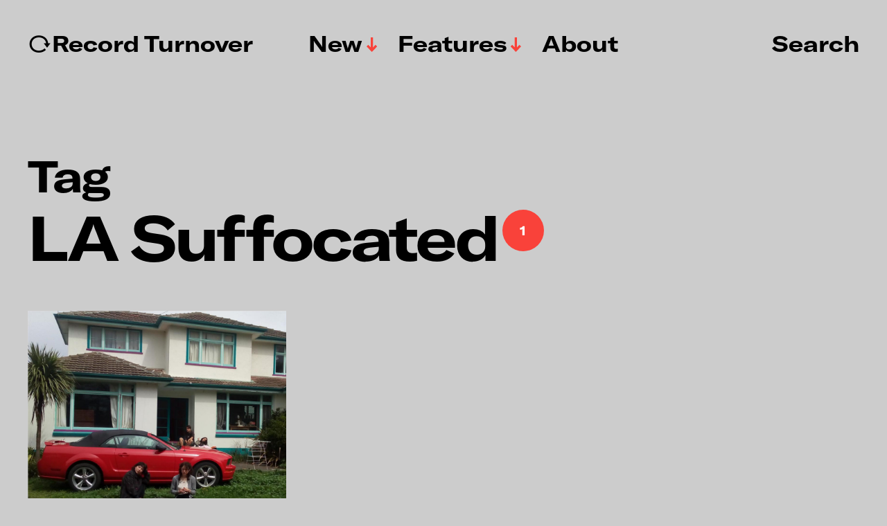

--- FILE ---
content_type: text/html; charset=UTF-8
request_url: https://www.recordturnover.com/tag/la-suffocated/
body_size: 10566
content:
<!DOCTYPE html>

<html class="no-js" lang="en-GB">

	<head>

		<meta http-equiv="content-type" content="text/html" charset="UTF-8" />
		<meta name="viewport" content="width=device-width, initial-scale=1.0" >

		<link rel="profile" href="http://gmpg.org/xfn/11">

		<meta name='robots' content='index, follow, max-image-preview:large, max-snippet:-1, max-video-preview:-1' />
	<style>img:is([sizes="auto" i], [sizes^="auto," i]) { contain-intrinsic-size: 3000px 1500px }</style>
	
	<!-- This site is optimized with the Yoast SEO plugin v26.8 - https://yoast.com/product/yoast-seo-wordpress/ -->
	<title>LA Suffocated Archives &#8211; ↻Record Turnover</title>
	<link rel="canonical" href="https://www.recordturnover.com/tag/la-suffocated/" />
	<meta property="og:locale" content="en_GB" />
	<meta property="og:type" content="article" />
	<meta property="og:title" content="LA Suffocated Archives &#8211; ↻Record Turnover" />
	<meta property="og:url" content="https://www.recordturnover.com/tag/la-suffocated/" />
	<meta property="og:site_name" content="↻Record Turnover" />
	<meta name="twitter:card" content="summary_large_image" />
	<script type="application/ld+json" class="yoast-schema-graph">{"@context":"https://schema.org","@graph":[{"@type":"CollectionPage","@id":"https://www.recordturnover.com/tag/la-suffocated/","url":"https://www.recordturnover.com/tag/la-suffocated/","name":"LA Suffocated Archives &#8211; ↻Record Turnover","isPartOf":{"@id":"https://www.recordturnover.com/#website"},"primaryImageOfPage":{"@id":"https://www.recordturnover.com/tag/la-suffocated/#primaryimage"},"image":{"@id":"https://www.recordturnover.com/tag/la-suffocated/#primaryimage"},"thumbnailUrl":"https://www.recordturnover.com/wp-content/uploads/2020/04/LA-Suffocated.jpg","breadcrumb":{"@id":"https://www.recordturnover.com/tag/la-suffocated/#breadcrumb"},"inLanguage":"en-GB"},{"@type":"ImageObject","inLanguage":"en-GB","@id":"https://www.recordturnover.com/tag/la-suffocated/#primaryimage","url":"https://www.recordturnover.com/wp-content/uploads/2020/04/LA-Suffocated.jpg","contentUrl":"https://www.recordturnover.com/wp-content/uploads/2020/04/LA-Suffocated.jpg","width":1196,"height":1042},{"@type":"BreadcrumbList","@id":"https://www.recordturnover.com/tag/la-suffocated/#breadcrumb","itemListElement":[{"@type":"ListItem","position":1,"name":"Home","item":"https://www.recordturnover.com/"},{"@type":"ListItem","position":2,"name":"LA Suffocated"}]},{"@type":"WebSite","@id":"https://www.recordturnover.com/#website","url":"https://www.recordturnover.com/","name":"RECORD TURNOVER","description":"A music site dedicated to new and obscure sounds","potentialAction":[{"@type":"SearchAction","target":{"@type":"EntryPoint","urlTemplate":"https://www.recordturnover.com/?s={search_term_string}"},"query-input":{"@type":"PropertyValueSpecification","valueRequired":true,"valueName":"search_term_string"}}],"inLanguage":"en-GB"}]}</script>
	<!-- / Yoast SEO plugin. -->


<link rel='dns-prefetch' href='//stats.wp.com' />
<link rel='preconnect' href='//c0.wp.com' />
<link rel="alternate" type="application/rss+xml" title="↻Record Turnover &raquo; Feed" href="https://www.recordturnover.com/feed/" />
<link rel="alternate" type="application/rss+xml" title="↻Record Turnover &raquo; Comments Feed" href="https://www.recordturnover.com/comments/feed/" />
<link rel="alternate" type="application/rss+xml" title="↻Record Turnover &raquo; LA Suffocated Tag Feed" href="https://www.recordturnover.com/tag/la-suffocated/feed/" />
<script type="text/javascript">
/* <![CDATA[ */
window._wpemojiSettings = {"baseUrl":"https:\/\/s.w.org\/images\/core\/emoji\/16.0.1\/72x72\/","ext":".png","svgUrl":"https:\/\/s.w.org\/images\/core\/emoji\/16.0.1\/svg\/","svgExt":".svg","source":{"concatemoji":"https:\/\/www.recordturnover.com\/wp-includes\/js\/wp-emoji-release.min.js?ver=6.8.3"}};
/*! This file is auto-generated */
!function(s,n){var o,i,e;function c(e){try{var t={supportTests:e,timestamp:(new Date).valueOf()};sessionStorage.setItem(o,JSON.stringify(t))}catch(e){}}function p(e,t,n){e.clearRect(0,0,e.canvas.width,e.canvas.height),e.fillText(t,0,0);var t=new Uint32Array(e.getImageData(0,0,e.canvas.width,e.canvas.height).data),a=(e.clearRect(0,0,e.canvas.width,e.canvas.height),e.fillText(n,0,0),new Uint32Array(e.getImageData(0,0,e.canvas.width,e.canvas.height).data));return t.every(function(e,t){return e===a[t]})}function u(e,t){e.clearRect(0,0,e.canvas.width,e.canvas.height),e.fillText(t,0,0);for(var n=e.getImageData(16,16,1,1),a=0;a<n.data.length;a++)if(0!==n.data[a])return!1;return!0}function f(e,t,n,a){switch(t){case"flag":return n(e,"\ud83c\udff3\ufe0f\u200d\u26a7\ufe0f","\ud83c\udff3\ufe0f\u200b\u26a7\ufe0f")?!1:!n(e,"\ud83c\udde8\ud83c\uddf6","\ud83c\udde8\u200b\ud83c\uddf6")&&!n(e,"\ud83c\udff4\udb40\udc67\udb40\udc62\udb40\udc65\udb40\udc6e\udb40\udc67\udb40\udc7f","\ud83c\udff4\u200b\udb40\udc67\u200b\udb40\udc62\u200b\udb40\udc65\u200b\udb40\udc6e\u200b\udb40\udc67\u200b\udb40\udc7f");case"emoji":return!a(e,"\ud83e\udedf")}return!1}function g(e,t,n,a){var r="undefined"!=typeof WorkerGlobalScope&&self instanceof WorkerGlobalScope?new OffscreenCanvas(300,150):s.createElement("canvas"),o=r.getContext("2d",{willReadFrequently:!0}),i=(o.textBaseline="top",o.font="600 32px Arial",{});return e.forEach(function(e){i[e]=t(o,e,n,a)}),i}function t(e){var t=s.createElement("script");t.src=e,t.defer=!0,s.head.appendChild(t)}"undefined"!=typeof Promise&&(o="wpEmojiSettingsSupports",i=["flag","emoji"],n.supports={everything:!0,everythingExceptFlag:!0},e=new Promise(function(e){s.addEventListener("DOMContentLoaded",e,{once:!0})}),new Promise(function(t){var n=function(){try{var e=JSON.parse(sessionStorage.getItem(o));if("object"==typeof e&&"number"==typeof e.timestamp&&(new Date).valueOf()<e.timestamp+604800&&"object"==typeof e.supportTests)return e.supportTests}catch(e){}return null}();if(!n){if("undefined"!=typeof Worker&&"undefined"!=typeof OffscreenCanvas&&"undefined"!=typeof URL&&URL.createObjectURL&&"undefined"!=typeof Blob)try{var e="postMessage("+g.toString()+"("+[JSON.stringify(i),f.toString(),p.toString(),u.toString()].join(",")+"));",a=new Blob([e],{type:"text/javascript"}),r=new Worker(URL.createObjectURL(a),{name:"wpTestEmojiSupports"});return void(r.onmessage=function(e){c(n=e.data),r.terminate(),t(n)})}catch(e){}c(n=g(i,f,p,u))}t(n)}).then(function(e){for(var t in e)n.supports[t]=e[t],n.supports.everything=n.supports.everything&&n.supports[t],"flag"!==t&&(n.supports.everythingExceptFlag=n.supports.everythingExceptFlag&&n.supports[t]);n.supports.everythingExceptFlag=n.supports.everythingExceptFlag&&!n.supports.flag,n.DOMReady=!1,n.readyCallback=function(){n.DOMReady=!0}}).then(function(){return e}).then(function(){var e;n.supports.everything||(n.readyCallback(),(e=n.source||{}).concatemoji?t(e.concatemoji):e.wpemoji&&e.twemoji&&(t(e.twemoji),t(e.wpemoji)))}))}((window,document),window._wpemojiSettings);
/* ]]> */
</script>
<style id='wp-emoji-styles-inline-css' type='text/css'>

	img.wp-smiley, img.emoji {
		display: inline !important;
		border: none !important;
		box-shadow: none !important;
		height: 1em !important;
		width: 1em !important;
		margin: 0 0.07em !important;
		vertical-align: -0.1em !important;
		background: none !important;
		padding: 0 !important;
	}
</style>
<link rel='stylesheet' id='wp-block-library-css' href='https://c0.wp.com/c/6.8.3/wp-includes/css/dist/block-library/style.min.css' type='text/css' media='all' />
<style id='classic-theme-styles-inline-css' type='text/css'>
/*! This file is auto-generated */
.wp-block-button__link{color:#fff;background-color:#32373c;border-radius:9999px;box-shadow:none;text-decoration:none;padding:calc(.667em + 2px) calc(1.333em + 2px);font-size:1.125em}.wp-block-file__button{background:#32373c;color:#fff;text-decoration:none}
</style>
<link rel='stylesheet' id='mediaelement-css' href='https://c0.wp.com/c/6.8.3/wp-includes/js/mediaelement/mediaelementplayer-legacy.min.css' type='text/css' media='all' />
<link rel='stylesheet' id='wp-mediaelement-css' href='https://c0.wp.com/c/6.8.3/wp-includes/js/mediaelement/wp-mediaelement.min.css' type='text/css' media='all' />
<style id='jetpack-sharing-buttons-style-inline-css' type='text/css'>
.jetpack-sharing-buttons__services-list{display:flex;flex-direction:row;flex-wrap:wrap;gap:0;list-style-type:none;margin:5px;padding:0}.jetpack-sharing-buttons__services-list.has-small-icon-size{font-size:12px}.jetpack-sharing-buttons__services-list.has-normal-icon-size{font-size:16px}.jetpack-sharing-buttons__services-list.has-large-icon-size{font-size:24px}.jetpack-sharing-buttons__services-list.has-huge-icon-size{font-size:36px}@media print{.jetpack-sharing-buttons__services-list{display:none!important}}.editor-styles-wrapper .wp-block-jetpack-sharing-buttons{gap:0;padding-inline-start:0}ul.jetpack-sharing-buttons__services-list.has-background{padding:1.25em 2.375em}
</style>
<style id='global-styles-inline-css' type='text/css'>
:root{--wp--preset--aspect-ratio--square: 1;--wp--preset--aspect-ratio--4-3: 4/3;--wp--preset--aspect-ratio--3-4: 3/4;--wp--preset--aspect-ratio--3-2: 3/2;--wp--preset--aspect-ratio--2-3: 2/3;--wp--preset--aspect-ratio--16-9: 16/9;--wp--preset--aspect-ratio--9-16: 9/16;--wp--preset--color--black: #000000;--wp--preset--color--cyan-bluish-gray: #abb8c3;--wp--preset--color--white: #FFF;--wp--preset--color--pale-pink: #f78da7;--wp--preset--color--vivid-red: #cf2e2e;--wp--preset--color--luminous-vivid-orange: #ff6900;--wp--preset--color--luminous-vivid-amber: #fcb900;--wp--preset--color--light-green-cyan: #7bdcb5;--wp--preset--color--vivid-green-cyan: #00d084;--wp--preset--color--pale-cyan-blue: #8ed1fc;--wp--preset--color--vivid-cyan-blue: #0693e3;--wp--preset--color--vivid-purple: #9b51e0;--wp--preset--color--accent: #F9423A;--wp--preset--color--dark-gray: #333333;--wp--preset--color--gray: #767676;--wp--preset--color--light-gray: #DDDDDD;--wp--preset--gradient--vivid-cyan-blue-to-vivid-purple: linear-gradient(135deg,rgba(6,147,227,1) 0%,rgb(155,81,224) 100%);--wp--preset--gradient--light-green-cyan-to-vivid-green-cyan: linear-gradient(135deg,rgb(122,220,180) 0%,rgb(0,208,130) 100%);--wp--preset--gradient--luminous-vivid-amber-to-luminous-vivid-orange: linear-gradient(135deg,rgba(252,185,0,1) 0%,rgba(255,105,0,1) 100%);--wp--preset--gradient--luminous-vivid-orange-to-vivid-red: linear-gradient(135deg,rgba(255,105,0,1) 0%,rgb(207,46,46) 100%);--wp--preset--gradient--very-light-gray-to-cyan-bluish-gray: linear-gradient(135deg,rgb(238,238,238) 0%,rgb(169,184,195) 100%);--wp--preset--gradient--cool-to-warm-spectrum: linear-gradient(135deg,rgb(74,234,220) 0%,rgb(151,120,209) 20%,rgb(207,42,186) 40%,rgb(238,44,130) 60%,rgb(251,105,98) 80%,rgb(254,248,76) 100%);--wp--preset--gradient--blush-light-purple: linear-gradient(135deg,rgb(255,206,236) 0%,rgb(152,150,240) 100%);--wp--preset--gradient--blush-bordeaux: linear-gradient(135deg,rgb(254,205,165) 0%,rgb(254,45,45) 50%,rgb(107,0,62) 100%);--wp--preset--gradient--luminous-dusk: linear-gradient(135deg,rgb(255,203,112) 0%,rgb(199,81,192) 50%,rgb(65,88,208) 100%);--wp--preset--gradient--pale-ocean: linear-gradient(135deg,rgb(255,245,203) 0%,rgb(182,227,212) 50%,rgb(51,167,181) 100%);--wp--preset--gradient--electric-grass: linear-gradient(135deg,rgb(202,248,128) 0%,rgb(113,206,126) 100%);--wp--preset--gradient--midnight: linear-gradient(135deg,rgb(2,3,129) 0%,rgb(40,116,252) 100%);--wp--preset--font-size--small: 16px;--wp--preset--font-size--medium: 20px;--wp--preset--font-size--large: 24px;--wp--preset--font-size--x-large: 42px;--wp--preset--font-size--regular: 20px;--wp--preset--font-size--larger: 32px;--wp--preset--spacing--20: 0.44rem;--wp--preset--spacing--30: 0.67rem;--wp--preset--spacing--40: 1rem;--wp--preset--spacing--50: 1.5rem;--wp--preset--spacing--60: 2.25rem;--wp--preset--spacing--70: 3.38rem;--wp--preset--spacing--80: 5.06rem;--wp--preset--shadow--natural: 6px 6px 9px rgba(0, 0, 0, 0.2);--wp--preset--shadow--deep: 12px 12px 50px rgba(0, 0, 0, 0.4);--wp--preset--shadow--sharp: 6px 6px 0px rgba(0, 0, 0, 0.2);--wp--preset--shadow--outlined: 6px 6px 0px -3px rgba(255, 255, 255, 1), 6px 6px rgba(0, 0, 0, 1);--wp--preset--shadow--crisp: 6px 6px 0px rgba(0, 0, 0, 1);}:where(.is-layout-flex){gap: 0.5em;}:where(.is-layout-grid){gap: 0.5em;}body .is-layout-flex{display: flex;}.is-layout-flex{flex-wrap: wrap;align-items: center;}.is-layout-flex > :is(*, div){margin: 0;}body .is-layout-grid{display: grid;}.is-layout-grid > :is(*, div){margin: 0;}:where(.wp-block-columns.is-layout-flex){gap: 2em;}:where(.wp-block-columns.is-layout-grid){gap: 2em;}:where(.wp-block-post-template.is-layout-flex){gap: 1.25em;}:where(.wp-block-post-template.is-layout-grid){gap: 1.25em;}.has-black-color{color: var(--wp--preset--color--black) !important;}.has-cyan-bluish-gray-color{color: var(--wp--preset--color--cyan-bluish-gray) !important;}.has-white-color{color: var(--wp--preset--color--white) !important;}.has-pale-pink-color{color: var(--wp--preset--color--pale-pink) !important;}.has-vivid-red-color{color: var(--wp--preset--color--vivid-red) !important;}.has-luminous-vivid-orange-color{color: var(--wp--preset--color--luminous-vivid-orange) !important;}.has-luminous-vivid-amber-color{color: var(--wp--preset--color--luminous-vivid-amber) !important;}.has-light-green-cyan-color{color: var(--wp--preset--color--light-green-cyan) !important;}.has-vivid-green-cyan-color{color: var(--wp--preset--color--vivid-green-cyan) !important;}.has-pale-cyan-blue-color{color: var(--wp--preset--color--pale-cyan-blue) !important;}.has-vivid-cyan-blue-color{color: var(--wp--preset--color--vivid-cyan-blue) !important;}.has-vivid-purple-color{color: var(--wp--preset--color--vivid-purple) !important;}.has-black-background-color{background-color: var(--wp--preset--color--black) !important;}.has-cyan-bluish-gray-background-color{background-color: var(--wp--preset--color--cyan-bluish-gray) !important;}.has-white-background-color{background-color: var(--wp--preset--color--white) !important;}.has-pale-pink-background-color{background-color: var(--wp--preset--color--pale-pink) !important;}.has-vivid-red-background-color{background-color: var(--wp--preset--color--vivid-red) !important;}.has-luminous-vivid-orange-background-color{background-color: var(--wp--preset--color--luminous-vivid-orange) !important;}.has-luminous-vivid-amber-background-color{background-color: var(--wp--preset--color--luminous-vivid-amber) !important;}.has-light-green-cyan-background-color{background-color: var(--wp--preset--color--light-green-cyan) !important;}.has-vivid-green-cyan-background-color{background-color: var(--wp--preset--color--vivid-green-cyan) !important;}.has-pale-cyan-blue-background-color{background-color: var(--wp--preset--color--pale-cyan-blue) !important;}.has-vivid-cyan-blue-background-color{background-color: var(--wp--preset--color--vivid-cyan-blue) !important;}.has-vivid-purple-background-color{background-color: var(--wp--preset--color--vivid-purple) !important;}.has-black-border-color{border-color: var(--wp--preset--color--black) !important;}.has-cyan-bluish-gray-border-color{border-color: var(--wp--preset--color--cyan-bluish-gray) !important;}.has-white-border-color{border-color: var(--wp--preset--color--white) !important;}.has-pale-pink-border-color{border-color: var(--wp--preset--color--pale-pink) !important;}.has-vivid-red-border-color{border-color: var(--wp--preset--color--vivid-red) !important;}.has-luminous-vivid-orange-border-color{border-color: var(--wp--preset--color--luminous-vivid-orange) !important;}.has-luminous-vivid-amber-border-color{border-color: var(--wp--preset--color--luminous-vivid-amber) !important;}.has-light-green-cyan-border-color{border-color: var(--wp--preset--color--light-green-cyan) !important;}.has-vivid-green-cyan-border-color{border-color: var(--wp--preset--color--vivid-green-cyan) !important;}.has-pale-cyan-blue-border-color{border-color: var(--wp--preset--color--pale-cyan-blue) !important;}.has-vivid-cyan-blue-border-color{border-color: var(--wp--preset--color--vivid-cyan-blue) !important;}.has-vivid-purple-border-color{border-color: var(--wp--preset--color--vivid-purple) !important;}.has-vivid-cyan-blue-to-vivid-purple-gradient-background{background: var(--wp--preset--gradient--vivid-cyan-blue-to-vivid-purple) !important;}.has-light-green-cyan-to-vivid-green-cyan-gradient-background{background: var(--wp--preset--gradient--light-green-cyan-to-vivid-green-cyan) !important;}.has-luminous-vivid-amber-to-luminous-vivid-orange-gradient-background{background: var(--wp--preset--gradient--luminous-vivid-amber-to-luminous-vivid-orange) !important;}.has-luminous-vivid-orange-to-vivid-red-gradient-background{background: var(--wp--preset--gradient--luminous-vivid-orange-to-vivid-red) !important;}.has-very-light-gray-to-cyan-bluish-gray-gradient-background{background: var(--wp--preset--gradient--very-light-gray-to-cyan-bluish-gray) !important;}.has-cool-to-warm-spectrum-gradient-background{background: var(--wp--preset--gradient--cool-to-warm-spectrum) !important;}.has-blush-light-purple-gradient-background{background: var(--wp--preset--gradient--blush-light-purple) !important;}.has-blush-bordeaux-gradient-background{background: var(--wp--preset--gradient--blush-bordeaux) !important;}.has-luminous-dusk-gradient-background{background: var(--wp--preset--gradient--luminous-dusk) !important;}.has-pale-ocean-gradient-background{background: var(--wp--preset--gradient--pale-ocean) !important;}.has-electric-grass-gradient-background{background: var(--wp--preset--gradient--electric-grass) !important;}.has-midnight-gradient-background{background: var(--wp--preset--gradient--midnight) !important;}.has-small-font-size{font-size: var(--wp--preset--font-size--small) !important;}.has-medium-font-size{font-size: var(--wp--preset--font-size--medium) !important;}.has-large-font-size{font-size: var(--wp--preset--font-size--large) !important;}.has-x-large-font-size{font-size: var(--wp--preset--font-size--x-large) !important;}
:where(.wp-block-post-template.is-layout-flex){gap: 1.25em;}:where(.wp-block-post-template.is-layout-grid){gap: 1.25em;}
:where(.wp-block-columns.is-layout-flex){gap: 2em;}:where(.wp-block-columns.is-layout-grid){gap: 2em;}
:root :where(.wp-block-pullquote){font-size: 1.5em;line-height: 1.6;}
</style>
<link rel='stylesheet' id='miyazaki-google-fonts-css' href='https://usercontent.one/wp/www.recordturnover.com/wp-content/themes/miyazaki/assets/css/fonts.css?ver=6.8.3&media=1728998601' type='text/css' media='all' />
<link rel='stylesheet' id='miyazaki-style-css' href='https://usercontent.one/wp/www.recordturnover.com/wp-content/themes/miyazaki/style.css?ver=2.2&media=1728998601' type='text/css' media='all' />
<link rel='stylesheet' id='rsfv-fallback-css' href='https://usercontent.one/wp/www.recordturnover.com/wp-content/plugins/really-simple-featured-video/includes/Compatibility/Themes/Fallback/styles.css?media=1728998601?ver=1768828100' type='text/css' media='all' />
<link rel='stylesheet' id='searchwp-forms-css' href='https://usercontent.one/wp/www.recordturnover.com/wp-content/plugins/searchwp-live-ajax-search/assets/styles/frontend/search-forms.min.css?ver=1.8.7&media=1728998601' type='text/css' media='all' />
<link rel='stylesheet' id='searchwp-live-search-css' href='https://usercontent.one/wp/www.recordturnover.com/wp-content/plugins/searchwp-live-ajax-search/assets/styles/style.min.css?ver=1.8.7&media=1728998601' type='text/css' media='all' />
<style id='searchwp-live-search-inline-css' type='text/css'>
.searchwp-live-search-result .searchwp-live-search-result--title a {
  font-size: 16px;
}
.searchwp-live-search-result .searchwp-live-search-result--price {
  font-size: 14px;
}
.searchwp-live-search-result .searchwp-live-search-result--add-to-cart .button {
  font-size: 14px;
}

</style>
<link rel='stylesheet' id='boxzilla-css' href='https://usercontent.one/wp/www.recordturnover.com/wp-content/plugins/boxzilla/assets/css/styles.css?ver=3.4.5&media=1728998601' type='text/css' media='all' />
<script type="text/javascript" src="https://c0.wp.com/c/6.8.3/wp-includes/js/jquery/jquery.min.js" id="jquery-core-js"></script>
<script type="text/javascript" src="https://c0.wp.com/c/6.8.3/wp-includes/js/jquery/jquery-migrate.min.js" id="jquery-migrate-js"></script>
<link rel="https://api.w.org/" href="https://www.recordturnover.com/wp-json/" /><link rel="alternate" title="JSON" type="application/json" href="https://www.recordturnover.com/wp-json/wp/v2/tags/2267" /><link rel="EditURI" type="application/rsd+xml" title="RSD" href="https://www.recordturnover.com/xmlrpc.php?rsd" />
<meta name="generator" content="WordPress 6.8.3" />
<style>[class*=" icon-oc-"],[class^=icon-oc-]{speak:none;font-style:normal;font-weight:400;font-variant:normal;text-transform:none;line-height:1;-webkit-font-smoothing:antialiased;-moz-osx-font-smoothing:grayscale}.icon-oc-one-com-white-32px-fill:before{content:"901"}.icon-oc-one-com:before{content:"900"}#one-com-icon,.toplevel_page_onecom-wp .wp-menu-image{speak:none;display:flex;align-items:center;justify-content:center;text-transform:none;line-height:1;-webkit-font-smoothing:antialiased;-moz-osx-font-smoothing:grayscale}.onecom-wp-admin-bar-item>a,.toplevel_page_onecom-wp>.wp-menu-name{font-size:16px;font-weight:400;line-height:1}.toplevel_page_onecom-wp>.wp-menu-name img{width:69px;height:9px;}.wp-submenu-wrap.wp-submenu>.wp-submenu-head>img{width:88px;height:auto}.onecom-wp-admin-bar-item>a img{height:7px!important}.onecom-wp-admin-bar-item>a img,.toplevel_page_onecom-wp>.wp-menu-name img{opacity:.8}.onecom-wp-admin-bar-item.hover>a img,.toplevel_page_onecom-wp.wp-has-current-submenu>.wp-menu-name img,li.opensub>a.toplevel_page_onecom-wp>.wp-menu-name img{opacity:1}#one-com-icon:before,.onecom-wp-admin-bar-item>a:before,.toplevel_page_onecom-wp>.wp-menu-image:before{content:'';position:static!important;background-color:rgba(240,245,250,.4);border-radius:102px;width:18px;height:18px;padding:0!important}.onecom-wp-admin-bar-item>a:before{width:14px;height:14px}.onecom-wp-admin-bar-item.hover>a:before,.toplevel_page_onecom-wp.opensub>a>.wp-menu-image:before,.toplevel_page_onecom-wp.wp-has-current-submenu>.wp-menu-image:before{background-color:#76b82a}.onecom-wp-admin-bar-item>a{display:inline-flex!important;align-items:center;justify-content:center}#one-com-logo-wrapper{font-size:4em}#one-com-icon{vertical-align:middle}.imagify-welcome{display:none !important;}</style>	<style>img#wpstats{display:none}</style>
				<script>document.documentElement.className = document.documentElement.className.replace( 'no-js', 'js' );</script>
		<style type="text/css" id="custom-background-css">
body.custom-background { background-color: #cccccc; }
</style>
	<script>(()=>{var o=[],i={};["on","off","toggle","show"].forEach((l=>{i[l]=function(){o.push([l,arguments])}})),window.Boxzilla=i,window.boxzilla_queue=o})();</script><link rel="icon" href="https://usercontent.one/wp/www.recordturnover.com/wp-content/uploads/2024/03/cropped-RTlogo2024-32x32.png?media=1728998601" sizes="32x32" />
<link rel="icon" href="https://usercontent.one/wp/www.recordturnover.com/wp-content/uploads/2024/03/cropped-RTlogo2024-192x192.png?media=1728998601" sizes="192x192" />
<link rel="apple-touch-icon" href="https://usercontent.one/wp/www.recordturnover.com/wp-content/uploads/2024/03/cropped-RTlogo2024-180x180.png?media=1728998601" />
<meta name="msapplication-TileImage" content="https://usercontent.one/wp/www.recordturnover.com/wp-content/uploads/2024/03/cropped-RTlogo2024-270x270.png?media=1728998601" />
		<style type="text/css" id="wp-custom-css">
			/*
You can add your own CSS here.

Click the help icon above to learn more.
*/

@font-face {
    font-family: 'Items';
    src: url('https://recordturnover.com/wp-content/themes/miyazaki/assets/fonts/items-light.woff') format('woff'),
url('https://recordturnover.com/wp-content/themes/miyazaki/assets/fonts/items-light.eot') format('embedded-opentype');
	
    font-weight: normal;
    font-style: normal; }

@font-face {
    font-family: 'Items';
    src: url('https://recordturnover.com/wp-content/themes/miyazaki/assets/fonts/items-light-italic.woff') format('woff'),
url('https://recordturnover.com/wp-content/themes/miyazaki/assets/fonts/items-light-italic.eot') format('embedded-opentype');
			
    font-weight: normal;
    font-style: italic; }

@font-face {
    font-family: 'GT America';
    src: url('https://recordturnover.com/wp-content/themes/miyazaki/assets/fonts/GT-america-extended-bold.woff') format('woff'),
url('https://recordturnover.com/wp-content/themes/miyazaki/assets/fonts/GT-america-extended-bold.eot') format('embedded-opentype');
			
    font-weight: bold;
    font-style: normal; }

@font-face {
    font-family: 'GT America';
    src: url('https://recordturnover.com/wp-content/themes/miyazaki/assets/fonts/GT-america-extended-bold-italic.woff') format('woff'),
url('https://recordturnover.com/wp-content/themes/miyazaki/assets/fonts/GT-america-extended-bold-italic.eot') format('embedded-opentype');

    font-weight: bold;
    font-style: italic; }
		</style>
		
	</head>

	<body class="archive tag tag-la-suffocated tag-2267 custom-background wp-theme-miyazaki pagination-type-button">

		
		<a class="faux-button skip-link" href="#site-content">Skip to the content</a>

		<header id="site-header">

			<div class="section-inner">

				<div class="header-left">

					
							<p class="site-title"><a href="https://www.recordturnover.com/">↻Record Turnover</a></p>

						
					
					<ul class="main-menu header-menu reset-list-style">
						<li id="menu-item-8261" class="menu-item menu-item-type-taxonomy menu-item-object-category menu-item-has-children menu-item-8261"><a href="https://www.recordturnover.com/category/music/new/">New</a>
<ul class="sub-menu">
	<li id="menu-item-20178" class="menu-item menu-item-type-taxonomy menu-item-object-post_tag menu-item-20178"><a href="https://www.recordturnover.com/tag/electronic/">Electronic</a></li>
	<li id="menu-item-8262" class="menu-item menu-item-type-taxonomy menu-item-object-category menu-item-8262"><a href="https://www.recordturnover.com/category/music/rediscovered/">Rediscovered</a></li>
	<li id="menu-item-23901" class="menu-item menu-item-type-taxonomy menu-item-object-category menu-item-23901"><a href="https://www.recordturnover.com/category/music/lists/">Lists</a></li>
</ul>
</li>
<li id="menu-item-23902" class="menu-item menu-item-type-taxonomy menu-item-object-category menu-item-has-children menu-item-23902"><a href="https://www.recordturnover.com/category/features/">Features</a>
<ul class="sub-menu">
	<li id="menu-item-23929" class="menu-item menu-item-type-taxonomy menu-item-object-category menu-item-23929"><a href="https://www.recordturnover.com/category/features/interviews/">Interviews</a></li>
	<li id="menu-item-26305" class="menu-item menu-item-type-taxonomy menu-item-object-category menu-item-26305"><a href="https://www.recordturnover.com/category/features/spotlights/ctm/">CTM</a></li>
	<li id="menu-item-23904" class="menu-item menu-item-type-taxonomy menu-item-object-category menu-item-23904"><a href="https://www.recordturnover.com/category/features/spotlights/rewire/">Rewire</a></li>
	<li id="menu-item-23903" class="menu-item menu-item-type-taxonomy menu-item-object-category menu-item-23903"><a href="https://www.recordturnover.com/category/features/spotlights/intonal/">Intonal</a></li>
</ul>
</li>
<li id="menu-item-3115" class="menu-item menu-item-type-post_type menu-item-object-page menu-item-3115"><a href="https://www.recordturnover.com/about/">About</a></li>
					</ul><!-- .main-menu -->

				</div><!-- .header-left -->

				<div class="header-right">

					<button class="toggle nav-toggle" data-toggle-target=".mobile-menu-wrapper" data-toggle-scroll-lock="true">
						<label>
							<span class="show">Menu</span>
							<span class="hide">Close</span>
						</label>
						<div class="bars">
							<div class="bar"></div>
							<div class="bar"></div>
							<div class="bar"></div>
						</div><!-- .bars -->
					</button><!-- .nav-toggle -->

					
						<button class="toggle search-toggle" data-toggle-target=".search-overlay" data-toggle-scroll-lock="true" data-set-focus=".search-overlay .search-field">
							Search						</button><!-- .search-toggle -->

					
				</div><!-- .header-right -->

			</div><!-- .section-inner -->

		</header><!-- #site-header -->

		<div class="mobile-menu-wrapper cover-modal" data-untoggle-above="1020" data-modal-target-string=".mobile-menu-wrapper">

			<div class="mobile-menu-container section-inner">

				<div class="mobile-menu-top">

					<ul class="mobile-menu header-menu reset-list-style">
						<li class="menu-item menu-item-type-taxonomy menu-item-object-category menu-item-has-children menu-item-8261"><a href="https://www.recordturnover.com/category/music/new/">New</a>
<ul class="sub-menu">
	<li class="menu-item menu-item-type-taxonomy menu-item-object-post_tag menu-item-20178"><a href="https://www.recordturnover.com/tag/electronic/">Electronic</a></li>
	<li class="menu-item menu-item-type-taxonomy menu-item-object-category menu-item-8262"><a href="https://www.recordturnover.com/category/music/rediscovered/">Rediscovered</a></li>
	<li class="menu-item menu-item-type-taxonomy menu-item-object-category menu-item-23901"><a href="https://www.recordturnover.com/category/music/lists/">Lists</a></li>
</ul>
</li>
<li class="menu-item menu-item-type-taxonomy menu-item-object-category menu-item-has-children menu-item-23902"><a href="https://www.recordturnover.com/category/features/">Features</a>
<ul class="sub-menu">
	<li class="menu-item menu-item-type-taxonomy menu-item-object-category menu-item-23929"><a href="https://www.recordturnover.com/category/features/interviews/">Interviews</a></li>
	<li class="menu-item menu-item-type-taxonomy menu-item-object-category menu-item-26305"><a href="https://www.recordturnover.com/category/features/spotlights/ctm/">CTM</a></li>
	<li class="menu-item menu-item-type-taxonomy menu-item-object-category menu-item-23904"><a href="https://www.recordturnover.com/category/features/spotlights/rewire/">Rewire</a></li>
	<li class="menu-item menu-item-type-taxonomy menu-item-object-category menu-item-23903"><a href="https://www.recordturnover.com/category/features/spotlights/intonal/">Intonal</a></li>
</ul>
</li>
<li class="menu-item menu-item-type-post_type menu-item-object-page menu-item-3115"><a href="https://www.recordturnover.com/about/">About</a></li>
					</ul>

				</div><!-- .mobile-menu-top -->

				
					<div class="overlay-search-form">
						
<form role="search" method="get" class="search-form" action="https://www.recordturnover.com/">
	<label for="search-form-6974a02c822fe">
		<span class="screen-reader-text">Search for:</span>
		<img aria-hidden src="https://usercontent.one/wp/www.recordturnover.com/wp-content/themes/miyazaki/assets/images/icons/spyglass-white.svg?media=1728998601" />
	</label>
	<input type="search" id="search-form-6974a02c822fe" class="search-field" placeholder="Search for&hellip;" value="" name="s" data-swplive="true" data-swpengine="default" data-swpconfig="default" />
	<button type="submit" class="search-submit">Search</button>
</form>
					</div><!-- .overlay-search-form -->

				
			</div><!-- .mobile-menu -->

		</div><!-- .mobile-menu-wrapper -->

		
			<div class="search-overlay cover-modal" data-untoggle-below="1020" data-modal-target-string=".search-overlay">

				<div class="section-inner overlay-search-form search-overlay-form-wrapper">
					
<form role="search" method="get" class="search-form" action="https://www.recordturnover.com/">
	<label for="search-form-6974a02c82337">
		<span class="screen-reader-text">Search for:</span>
		<img aria-hidden src="https://usercontent.one/wp/www.recordturnover.com/wp-content/themes/miyazaki/assets/images/icons/spyglass-white.svg?media=1728998601" />
	</label>
	<input type="search" id="search-form-6974a02c82337" class="search-field" placeholder="Search for&hellip;" value="" name="s" data-swplive="true" data-swpengine="default" data-swpconfig="default" />
	<button type="submit" class="search-submit">Search</button>
</form>
				</div><!-- .section-inner -->

			</div><!-- .search-overlay -->

		
		
<main id="site-content">

	<div class="section-inner">

		
			<header class="archive-header ">

				<div class="archive-header-titles">

					<h3 class="archive-title-prefix">Tag</h3>
					
					<h1 class="archive-title">
						LA Suffocated													<div class="results-count length-1">1</div>
											</h1>

				</div><!-- .header-titles -->

				
			</header><!-- .archive-header -->

		
		
			<div class="posts load-more-target" id="posts">

				<div class="grid-sizer"></div>

				<article class="preview preview-post do-spot post-6951 post type-post status-publish format-standard has-post-thumbnail hentry category-new tag-australia tag-la-suffocated tag-self-released tag-video has-thumbnail" id="post-6951">

	<div class="preview-wrapper">

		
			<a href="https://www.recordturnover.com/2020/04/15/la-suffocated/" class="preview-image">

				<img width="800" height="697" src="https://usercontent.one/wp/www.recordturnover.com/wp-content/uploads/2020/04/LA-Suffocated.jpg?media=1728998601" class="attachment-miyazaki_preview_image_high_resolution size-miyazaki_preview_image_high_resolution wp-post-image" alt="" decoding="async" fetchpriority="high" srcset="https://usercontent.one/wp/www.recordturnover.com/wp-content/uploads/2020/04/LA-Suffocated.jpg?media=1728998601 1196w, https://usercontent.one/wp/www.recordturnover.com/wp-content/uploads/2020/04/LA-Suffocated-300x261.jpg?media=1728998601 300w, https://usercontent.one/wp/www.recordturnover.com/wp-content/uploads/2020/04/LA-Suffocated-1024x892.jpg?media=1728998601 1024w, https://usercontent.one/wp/www.recordturnover.com/wp-content/uploads/2020/04/LA-Suffocated-768x669.jpg?media=1728998601 768w" sizes="(max-width: 800px) 100vw, 800px" />				
			</a>

		
		<h3 class="preview-title"><a href="https://www.recordturnover.com/2020/04/15/la-suffocated/"><span>LA Suffocated</span></a></h3>

		
			<div class="post-meta-wrapper post-meta-preview">

				<ul class="post-meta">

											<li class="post-date">
							<a class="meta-wrapper" href="https://www.recordturnover.com/2020/04/15/la-suffocated/">
								<span class="screen-reader-text">Post date</span>
								April 15, 2020							</a>
						</li>
					
				</ul><!-- .post-meta -->

			</div><!-- .post-meta-wrapper -->

			
	</div><!-- .preview-wrapper -->

</article>

			</div><!-- .posts -->

			
		
	</div><!-- .section-inner -->

</main><!-- #site-content -->

		<footer id="site-footer">

			
			<div class="footer-bottom section-inner">

				<div class="footer-credits">

					<p class="footer-copyright">&copy; 2026 ↻Record Turnover</p>

				</div><!-- .footer-credits -->

				
					<ul class="footer-nav reset-list-style">
						<li id="menu-item-20185" class="menu-item menu-item-type-custom menu-item-object-custom menu-item-20185"><a href="https://instagram.com/recordturnover/">Instagram</a></li>
<li id="menu-item-20184" class="menu-item menu-item-type-custom menu-item-object-custom menu-item-20184"><a href="https://soundcloud.com/recordturnover">Soundcloud</a></li>
<li id="menu-item-20186" class="menu-item menu-item-type-custom menu-item-object-custom menu-item-20186"><a href="https://www.mixcloud.com/recordturnover/">Mixcloud</a></li>
					</ul><!-- .site-nav -->

				
			</div><!-- .footer-bottom -->

		</footer><!-- #site-footer -->
		
		<div style="display: none;"><div id="boxzilla-box-10657-content"><p>Sign up to our weekly digest!</p>
<p>&nbsp;</p>
<script>(function() {
	window.mc4wp = window.mc4wp || {
		listeners: [],
		forms: {
			on: function(evt, cb) {
				window.mc4wp.listeners.push(
					{
						event   : evt,
						callback: cb
					}
				);
			}
		}
	}
})();
</script><!-- Mailchimp for WordPress v4.11.1 - https://wordpress.org/plugins/mailchimp-for-wp/ --><form id="mc4wp-form-2" class="mc4wp-form mc4wp-form-10653" method="post" data-id="10653" data-name="Subscribe to our digest" ><div class="mc4wp-form-fields"><p>
    <label>First Name</label>
    <input type="text" name="FNAME">
</p>
<p>
    <label>Last Name</label>
    <input type="text" name="LNAME">
</p>
<p>
	<label>Email address: 
		<input type="email" name="EMAIL" placeholder="Your e-mail address" required />
</label>
</p>

<p>
	<input type="submit" value="Sign up" />
</p></div><label style="display: none !important;">Leave this field empty if you're human: <input type="text" name="_mc4wp_honeypot" value="" tabindex="-1" autocomplete="off" /></label><input type="hidden" name="_mc4wp_timestamp" value="1769250860" /><input type="hidden" name="_mc4wp_form_id" value="10653" /><input type="hidden" name="_mc4wp_form_element_id" value="mc4wp-form-2" /><div class="mc4wp-response"></div></form><!-- / Mailchimp for WordPress Plugin -->
</div></div><script type="speculationrules">
{"prefetch":[{"source":"document","where":{"and":[{"href_matches":"\/*"},{"not":{"href_matches":["\/wp-*.php","\/wp-admin\/*","\/wp-content\/uploads\/*","\/wp-content\/*","\/wp-content\/plugins\/*","\/wp-content\/themes\/miyazaki\/*","\/*\\?(.+)"]}},{"not":{"selector_matches":"a[rel~=\"nofollow\"]"}},{"not":{"selector_matches":".no-prefetch, .no-prefetch a"}}]},"eagerness":"conservative"}]}
</script>

<script>(function() {function maybePrefixUrlField () {
  const value = this.value.trim()
  if (value !== '' && value.indexOf('http') !== 0) {
    this.value = 'http://' + value
  }
}

const urlFields = document.querySelectorAll('.mc4wp-form input[type="url"]')
for (let j = 0; j < urlFields.length; j++) {
  urlFields[j].addEventListener('blur', maybePrefixUrlField)
}
})();</script>        <style>
            .searchwp-live-search-results {
                opacity: 0;
                transition: opacity .25s ease-in-out;
                -moz-transition: opacity .25s ease-in-out;
                -webkit-transition: opacity .25s ease-in-out;
                height: 0;
                overflow: hidden;
                z-index: 9999995; /* Exceed SearchWP Modal Search Form overlay. */
                position: absolute;
                display: none;
            }

            .searchwp-live-search-results-showing {
                display: block;
                opacity: 1;
                height: auto;
                overflow: auto;
            }

            .searchwp-live-search-no-results {
                padding: 3em 2em 0;
                text-align: center;
            }

            .searchwp-live-search-no-min-chars:after {
                content: "Continue typing";
                display: block;
                text-align: center;
                padding: 2em 2em 0;
            }
        </style>
                <script>
            var _SEARCHWP_LIVE_AJAX_SEARCH_BLOCKS = true;
            var _SEARCHWP_LIVE_AJAX_SEARCH_ENGINE = 'default';
            var _SEARCHWP_LIVE_AJAX_SEARCH_CONFIG = 'default';
        </script>
        <script type="text/javascript" src="https://c0.wp.com/c/6.8.3/wp-includes/js/imagesloaded.min.js" id="imagesloaded-js"></script>
<script type="text/javascript" src="https://c0.wp.com/c/6.8.3/wp-includes/js/masonry.min.js" id="masonry-js"></script>
<script type="text/javascript" id="miyazaki_construct-js-extra">
/* <![CDATA[ */
var miyazaki_ajax_load_more = {"ajaxurl":"https:\/\/www.recordturnover.com\/wp-admin\/admin-ajax.php"};
/* ]]> */
</script>
<script type="text/javascript" src="https://usercontent.one/wp/www.recordturnover.com/wp-content/themes/miyazaki/assets/js/construct.js?ver=2.2&media=1728998601" id="miyazaki_construct-js"></script>
<script type="text/javascript" id="swp-live-search-client-js-extra">
/* <![CDATA[ */
var searchwp_live_search_params = [];
searchwp_live_search_params = {"ajaxurl":"https:\/\/www.recordturnover.com\/wp-admin\/admin-ajax.php","origin_id":2267,"config":{"default":{"engine":"default","input":{"delay":300,"min_chars":3},"results":{"position":"bottom","width":"auto","offset":{"x":0,"y":5}},"spinner":{"lines":12,"length":8,"width":3,"radius":8,"scale":1,"corners":1,"color":"#424242","fadeColor":"transparent","speed":1,"rotate":0,"animation":"searchwp-spinner-line-fade-quick","direction":1,"zIndex":2000000000,"className":"spinner","top":"50%","left":"50%","shadow":"0 0 1px transparent","position":"absolute"}}},"msg_no_config_found":"No valid SearchWP Live Search configuration found!","aria_instructions":"When autocomplete results are available use up and down arrows to review and enter to go to the desired page. Touch device users, explore by touch or with swipe gestures."};;
/* ]]> */
</script>
<script type="text/javascript" src="https://usercontent.one/wp/www.recordturnover.com/wp-content/plugins/searchwp-live-ajax-search/assets/javascript/dist/script.min.js?ver=1.8.7&media=1728998601" id="swp-live-search-client-js"></script>
<script type="text/javascript" id="boxzilla-js-extra">
/* <![CDATA[ */
var boxzilla_options = {"testMode":"","boxes":[{"id":10657,"icon":"&times;","content":"","css":{"background_color":"#ededed","color":"#0a0a0a","width":700,"position":"center"},"trigger":{"method":"percentage","value":75},"animation":"slide","cookie":{"triggered":0,"dismissed":24},"rehide":true,"position":"center","screenWidthCondition":null,"closable":true,"post":{"id":10657,"title":"Newsletter","slug":"newsletter"}}]};
/* ]]> */
</script>
<script type="text/javascript" src="https://usercontent.one/wp/www.recordturnover.com/wp-content/plugins/boxzilla/assets/js/script.js?ver=3.4.5&media=1728998601" id="boxzilla-js" defer="defer" data-wp-strategy="defer"></script>
<script type="text/javascript" id="jetpack-stats-js-before">
/* <![CDATA[ */
_stq = window._stq || [];
_stq.push([ "view", {"v":"ext","blog":"137971470","post":"0","tz":"1","srv":"www.recordturnover.com","arch_tag":"la-suffocated","arch_results":"1","j":"1:15.4"} ]);
_stq.push([ "clickTrackerInit", "137971470", "0" ]);
/* ]]> */
</script>
<script type="text/javascript" src="https://stats.wp.com/e-202604.js" id="jetpack-stats-js" defer="defer" data-wp-strategy="defer"></script>
<script type="text/javascript" defer src="https://usercontent.one/wp/www.recordturnover.com/wp-content/plugins/mailchimp-for-wp/assets/js/forms.js?ver=4.11.1&media=1728998601" id="mc4wp-forms-api-js"></script>
<script id="ocvars">var ocSiteMeta = {plugins: {"a3e4aa5d9179da09d8af9b6802f861a8": 1,"2c9812363c3c947e61f043af3c9852d0": 1,"b904efd4c2b650207df23db3e5b40c86": 1,"a3fe9dc9824eccbd72b7e5263258ab2c": 1}}</script>
	</body>
</html>
